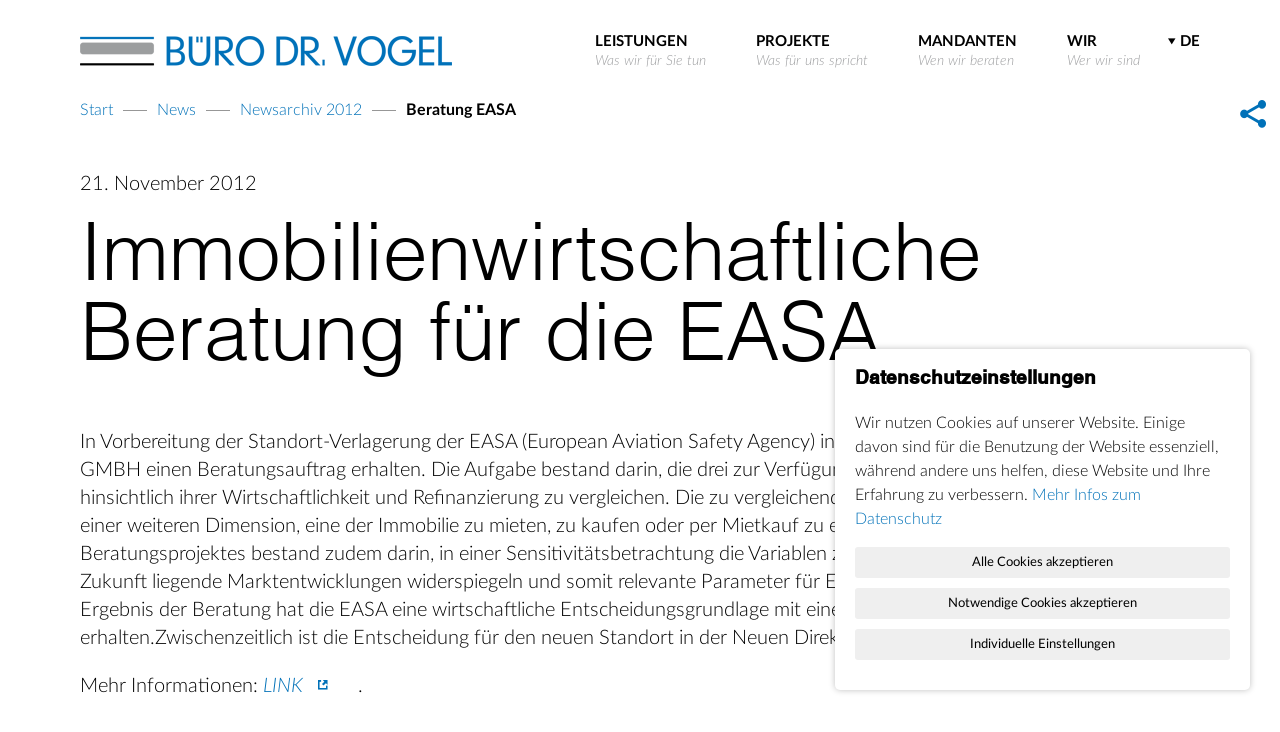

--- FILE ---
content_type: text/html; charset=utf-8
request_url: https://www.bdrv.net/news/newsarchiv-2012/beratung-easa
body_size: 5089
content:
<!DOCTYPE html>
<html lang="de-DE">
<head>
    <meta charset="utf-8">

<!-- 
	This website is powered by TYPO3 - inspiring people to share!
	TYPO3 is a free open source Content Management Framework initially created by Kasper Skaarhoj and licensed under GNU/GPL.
	TYPO3 is copyright 1998-2026 of Kasper Skaarhoj. Extensions are copyright of their respective owners.
	Information and contribution at https://typo3.org/
-->

<link rel="icon" href="/favicon.ico" type="image/vnd.microsoft.icon">

<meta name="generator" content="TYPO3 CMS">
<meta name="description" content="Wir beraten Unternehmen, private Investoren, Projektentwicklungen und öffentliche Hand in allen immobilienwirtschaftlichen und -strategischen Belangen.">
<meta name="robots" content="INDEX,FOLLOW">
<meta name="author" content="BDRV">
<meta name="viewport" content="width=device-width, initial-scale=1, user-scalable=yes">


<link rel="stylesheet" href="/typo3temp/assets/css/7015c8c4ac5ff815b57530b221005fc6.css?1674720626" media="all">
<link rel="stylesheet" href="/_assets/089bacb4bf3c06a1af7a35140d1c279d/Css/icons.css?1732895480" media="all">
<link rel="stylesheet" href="/_assets/089bacb4bf3c06a1af7a35140d1c279d/Css/main.css?1732895480" media="all">
<link rel="stylesheet" href="/_assets/089bacb4bf3c06a1af7a35140d1c279d/Css/nav.css?1732895480" media="all">
<link rel="stylesheet" href="/_assets/089bacb4bf3c06a1af7a35140d1c279d/Css/content.css?1732895480" media="all">
<link rel="stylesheet" href="/_assets/089bacb4bf3c06a1af7a35140d1c279d/Css/slider.css?1732895480" media="all">
<link rel="stylesheet" href="/_assets/089bacb4bf3c06a1af7a35140d1c279d/Css/mobile.css?1732895480" media="screen and (max-width: 1200px)">
<link rel="stylesheet" href="/_assets/089bacb4bf3c06a1af7a35140d1c279d/Css/mobile_nav.css?1732895480" media="screen and (max-width: 1200px)">
<link rel="stylesheet" href="/_assets/da037883643583719ff1c16a170c14d9/Css/shariff.complete.css?1732895482" media="all">
<link rel="stylesheet" href="/_assets/08f6aa33505a969ae7f0ce8cbc727342/JavaScript/plupload/js/jquery.plupload.queue/css/jquery.plupload.queue.css?1732895482" media="all">






<title>Beratung EASA&nbsp;- BÜRO DR. VOGEL GMBH</title><link type="text/plain" rel="author" href="/humans.txt" />
<link rel="canonical" href="https://www.bdrv.net/news/newsarchiv-2012/beratung-easa">
</head>
<body id="hp">
<div class="site-wrap">
  <div id="page">
      <div class="top-pad"></div>

        <div id="main">
          <div id="main-frame">

            <!-- Header -->
                <div id="header-page">
                    <div id="header-wrap" class="page">
                        <div id="header-outer">
                            <div id="header" class="page">

                              <div id="header-banner">
                                    <div id="logo">
                                        <a href="/"><img src="/_assets/089bacb4bf3c06a1af7a35140d1c279d/Images/logo.png" width="372" height="31"   alt="BÜRO DR. VOGEL GMBH" title="BÜRO DR. VOGEL GMBH" ></a>
                                    </div>
                                </div>

                                <div id="nav-main-wrap">

                                    <div id="nav-main">
                                      <div class="nav-wrap"><ul><li class="first"><div class="nav-top"></div><div><a href="/leistungen"><span class="title">Leistungen</span><br /><span class="subtitle">Was wir für Sie tun</span></a><div class="submenu"></div></li><li><div class="nav-top"></div><div><a href="/projekte"><span class="title">Projekte</span><br /><span class="subtitle">Was für uns spricht</span></a><div class="submenu"></div></li><li><div class="nav-top"></div><div><a href="/mandanten"><span class="title">Mandanten</span><br /><span class="subtitle">Wen wir beraten</span></a></div></li><li class="last"><div class="nav-top"></div><div><a href="/wir"><span class="title">Wir</span><br /><span class="subtitle">Wer wir sind</span></a></div></li></ul></div><div class="clear"></div>
                                    </div>


                                    <div id="language-change-wrap">
                                        <div id="language-change">
                                            <ul id="language-switch"><div class="icon-dropdown"></div><li class="active"><a href="/news/newsarchiv-2012/beratung-easa">DE</a></li><li class="hidden">EN</li></ul>
                                        </div>
                                    </div>

                                   <div id="nav-mobile-button-wrap">
                                       <div id="nav-mobile-button">
                                          <!--span>Menü</span-->
                                            <div class="icon-menu"></div>
                                    </div>

                                    <!--button class="lines-button x close" type="button" role="button" aria-label="Toggle Navigation">
                                      <span class="lines"></span>
                                    </button-->

                                  </div>

                                    <div class="clear"></div>
                                </div>


                                <div class="clear"></div>
                            </div>
                        </div>

                    </div>

                    <div id="rootline-wrap" class="page">
                        <!--div id="nav-rootline"-->
                            <div id="nav-rootline"><a href="/">Start</a><div class="root-divider"><!-- empty --></div>
                             <a href="/news/newsarchiv-2025">News</a> <div class="root-divider"><!-- empty --></div>  <a href="/news/newsarchiv-2012">Newsarchiv 2012</a> <div class="root-divider"><!-- empty --></div>  <span>Beratung EASA</span> </div>
                        <!--/div-->

                      
                            <div class="social-sharing">
                                <div class="icon-teilen"></div>
                                  
<div id="c14" class="frame frame-default frame-type-list frame-layout-0"><div data-lang="de" data-mail-url="mailto:" data-orientation="vertical" data-theme="standard" data-services="[&#039;mail&#039;,&#039;twitter&#039;,&#039;facebook&#039;,&#039;googleplus&#039;,&#039;linkedin&#039;,&#039;pinterest&#039;]" class="shariff"></div></div>


                            </div>
                        

                    </div>

                </div>
        <div class="clear"></div>

              <!-- Content -->
                <div id="content-wrap" class="page">
                  <div id="content">
                        <div class="main-content-wrap">
                            <!--TYPO3SEARCH_begin-->
                            <div class="main-content">
                                <!--TYPO3SEARCH_begin-->
                                
<div id="c396" class="frame frame-default frame-type-textmedia frame-layout-0"><div class="ce-textpic ce-right ce-intext"><div class="ce-bodytext"><p>21. November 2012
</p><h2>Immobilienwirtschaftliche Beratung für die EASA</h2><p>In Vorbereitung der Standort-Verlagerung der EASA (European Aviation Safety Agency) innerhalb Kölns hat die BÜRO DR. VOGEL GMBH einen Beratungsauftrag erhalten. Die Aufgabe bestand darin, die drei zur Verfügung stehenden Immobilienobjekte hinsichtlich ihrer Wirtschaftlichkeit und Refinanzierung zu vergleichen. Die zu vergleichenden und verfügbaren Optionen waren in einer weiteren Dimension, eine der Immobilie zu mieten, zu kaufen oder per Mietkauf zu erwerben. Die Herausforderung dieses Beratungsprojektes bestand zudem darin, in einer Sensitivitätsbetrachtung die Variablen zu definieren und zu verändern, die in der Zukunft liegende Marktentwicklungen widerspiegeln und somit relevante Parameter für Erfolg oder Misserfolg darstellen. Im Ergebnis der Beratung hat die EASA eine wirtschaftliche Entscheidungsgrundlage mit einem Betrachtungshorizont von 15 Jahren erhalten.Zwischenzeitlich ist die Entscheidung für den neuen Standort in der Neuen Direktion Köln gefallen. 
</p><p>Mehr Informationen: <a href="http://www.ksta.de/innenstadt/easa-flugsicherheit-mietet-bahndirektion,15187556,23575882.html" target="_blank" class="external" rel="noreferrer">LINK</a>. </p></div></div></div>

<div class="narrow-box">
    <div class="narrow-content">
        
    </div>
	<div class="clear"></div>
</div>
                                <div class="clear"></div>
                                <!--TYPO3SEARCH_end-->
                            </div>
                          <!--TYPO3SEARCH_end-->
                        </div>

                        <div class="margin-content-wrap">
                            <div class="margin-content">
                                
                                <div class="clear"></div>
                            </div>
                        </div>

                        <div class="clear"></div>
                    </div>
                </div>

                <!-- Footer -->
        <div id="footer-page" class="page">
                    <div id="footer-wrap">

                       <div class="divider"><hr /></div>

                        <div id="footer">

                          <div id="c38"
             class="ge-container frame frame-default frame-type-2Columns frame-layout-0 ">
                    
    <div class="col_wrap two">
        
        <div class="col1 col">
            
                <div id="c39"
             class="ge-container frame frame-default frame-type-2Columns3366 frame-layout-0 ">
                    
    <div class="col_wrap two_33_66">
        
        <div class="col1 col">
            
                
<div id="c41" class="frame frame-default frame-type-menu_pages frame-layout-0"><ul><li><a href="/karriere" title="Karriere"><span>Karriere</span></a></li><li><a href="/news/newsarchiv-2025" title="News"><span>News</span></a></li><li><a href="/kontakt-2" title="Kontakt"><span>Kontakt</span></a></li></ul></div>


            
        </div>
        <div class="col2 col">
            
                
<div id="c42" class="frame frame-default frame-type-textmedia frame-layout-0"><div class="ce-textpic ce-right ce-intext"><div class="ce-bodytext"><p>Die BÜRO DR. VOGEL GMBH hat ihren Fokus gleichermaßen auf Projekten und Unternehmen in der Immobilienwirtschaft. Wirtschaftliche, strategische und entwicklungsbezogene Fragestellungen stehen im Zentrum unseres Handelns. Wir arbeiten deutschlandweit für Unternehmen, private Investoren und die öffentliche Hand.&nbsp;</p></div></div></div>


            
        </div>
    
        <div class="clear"></div>
    </div>
</div>

            
        </div>
        <div class="col2 col">
            
                <div id="c40"
             class="ge-container frame frame-default frame-type-2Columns3366 frame-layout-0 ">
                    
    <div class="col_wrap two_33_66">
        
        <div class="col1 col">
            
                
<div id="c3564" class="frame frame-default frame-type-textmedia frame-layout-0"><div class="ce-textpic ce-center ce-above"><div class="ce-gallery" data-ce-columns="1" data-ce-images="1"><div class="ce-outer"><div class="ce-inner"><div class="ce-row"><div class="ce-column"><figure class="image"><img class="image-embed-item" src="/fileadmin/user_upload/Karte_Germany.png" width="133" height="178" alt="" /></figure></div></div></div></div></div></div></div>


            
        </div>
        <div class="col2 col">
            
                
<div id="c44" class="frame frame-default frame-type-textmedia frame-layout-0"><div class="ce-textpic ce-right ce-intext"><div class="ce-bodytext"><p><strong>BÜRO DR. VOGEL GMBH</strong></p><p>Kurfürstendamm 151<br>10709 Berlin</p><p><a href="mailto:berlin@bdrv.net">berlin@bdrv.net</a></p><p>T +49 30 8179903-0</p></div></div></div>


            
        </div>
    
        <div class="clear"></div>
    </div>
</div>

            
        </div>
    
        <div class="clear"></div>
    </div>
</div>

<div id="c67" class="frame frame-default frame-type-html frame-layout-0"></div>



                          <div class="clear"></div>


                            <div id="meta-wrap">
                                <div id="copy">
                                    &copy;&nbsp;BÜRO DR. VOGEL GMBH
                                </div>

                                <div id="meta">
                                    <div id="nav-meta">
                                        <ul><li><a href="/impressum">Impressum</a></li><li><a href="/datenschutz">Datenschutz</a></li><li class="last"><a href="https://www.bdrv.net/fileadmin/bdrv/media/downloads/Unternehmensbroschuere_BUERO_DR_VOGEL_GMBH.pdf" target="-blank">Unternehmensbroschüre (Download PDF)</a></li></ul><div class="clear"></div>
                                    </div>

                                    <!-- div class="socialshareprivacy"></div -->
                                </div>
                                <div class="clear"></div>
                            </div>

                            <div id="powered">
                                <!--a title="TYPO3 Internetagentur Berlin Webdesign Webprogrammierung CMS" target="_blank" href="http://www.2raumwelten.berlin/">powered by 2raumwelten</a-->
                            </div>

                        </div>

          </div>
        </div>


      </div>



    </div>

        <div class="bottom_pad"></div>

  </div>
</div>

<div id="swipe-border"></div>

<div id="nav-mobile-wrap">
    <div id="nav-mobile">
      <div id="close-mobile"><span>Menü</span></div><div id="menu-mobile"><ul><li class="nav-main closed first"><a href="/leistungen"><span class="title">Leistungen</span><br /><span class="subtitle">Was wir für Sie tun</span></a></li><li class="nav-main closed"><a href="/projekte"><span class="title">Projekte</span><br /><span class="subtitle">Was für uns spricht</span></a></li><li class="nav-main closed"><a href="/mandanten"><span class="title">Mandanten</span><br /><span class="subtitle">Wen wir beraten</span></a></li><li class="nav-main closed last"><a href="/wir"><span class="title">Wir</span><br /><span class="subtitle">Wer wir sind</span></a></li></ul></div>
    </div>
</div>

<div id="bottom-wrap">
  <div class="bottom-wrap-inner">
    <div id="move-top" style="display:none;"></div>
    </div>
</div>

<!-- stats -->
<div id="stats"></div>

<script src="/typo3temp/assets/compressed/merged-1b2f611987ebefa8a1fe5bfad3623890-975b3455c203e867f45dd3c0bd2ded52.js?1763725905"></script>
<script src="/_assets/08f6aa33505a969ae7f0ce8cbc727342/JavaScript/plupload/js/plupload.full.min.js?1732895482"></script>
<script src="/_assets/08f6aa33505a969ae7f0ce8cbc727342/JavaScript/plupload/js/jquery.plupload.queue/jquery.plupload.queue.min.js?1732895482"></script>
<script src="/_assets/08f6aa33505a969ae7f0ce8cbc727342/JavaScript/plupload/js/i18n/de.js?1732895482"></script>
<script>
/*TS_inlineFooter*/
var options = {title: 'Datenschutzeinstellungen',message: 'Wir nutzen Cookies auf unserer Website. Einige davon sind für die Benutzung der Website essenziell, während andere uns helfen, diese Website und Ihre Erfahrung zu verbessern.',delay: 300,expires: 30,link: '/datenschutz',			onAccept: function(){
				location.reload(); 
			},uncheckBoxes: true,uncheckDefault: true,acceptBtnLabel: 'Ausgewählte Cookies akzeptieren',advancedBtnLabel: 'Individuelle Einstellungen',acceptAllBtnLabel: 'Notwendige Cookies akzeptieren',showAlwaysAcceptAllBtn: true,alwaysAcceptAllBtnLabel: 'Alle Cookies akzeptieren',moreInfoLabel: 'Mehr Infos zum Datenschutz',cookieTypesTitle: '',fixedCookieTypeLabel: 'Essenziell',fixedCookieTypeDesc: 'Diese Cookies sind nötig, damit die Webseite korrekt funktioniert.',fixedCookieTypeAdvancedDesc: 'Diese Cookies sind nötig, damit die Webseite korrekt funktioniert.',			cookieTypes: [
				{
					type: 'Analyse',
					value: 'analytics',
					description: 'Cookies, die uns die Analyse der Anzahl Besucher und deren Nutzerverhalten ermöglichen.',
                    advancedDescription: 'Cookies, die uns die Analyse der Anzahl Besucher und deren Nutzerverhalten ermöglichen.',
                    mode: 'defaultOff'
				}
    		]};

		$(document).ready(function() {
			$('body').ihavecookies(options);
		
			$('#ihavecookiesBtn').on('click', function(){
				$('body').ihavecookies(options, 'reinit');
			});
			
			$('a[target="cookiebanner"]').each(function(index, el) {		
				$(el).click(function(event) {
					event.preventDefault();
					$('body').ihavecookies(options, 'reinit');			
				});
			});	
		}); 


</script>

</body>
</html>

--- FILE ---
content_type: text/css; charset=utf-8
request_url: https://www.bdrv.net/_assets/089bacb4bf3c06a1af7a35140d1c279d/Css/icons.css?1732895480
body_size: 429
content:
@font-face {
    font-family: 'icomoon';
    src:    url('../Fonts/icomoon.eot?3g48k8');
    src:    url('../Fonts/icomoon.eot?3g48k8#iefix') format('embedded-opentype'),
        url('../Fonts/icomoon.ttf?3g48k8') format('truetype'),
        url('../Fonts/icomoon.woff?3g48k8') format('woff'),
        url('../Fonts/icomoon.svg?3g48k8#icomoon') format('svg');
    font-weight: normal;
    font-style: normal;
}

[class^="icon-"], [class*=" icon-"] {
    /* use !important to prevent issues with browser extensions that change fonts */
    font-family: 'icomoon' !important;
    speak: none;
    font-style: normal;
    font-weight: normal;
    font-variant: normal;
    text-transform: none;
    line-height: 1;

    /* Better Font Rendering =========== */
    -webkit-font-smoothing: antialiased;
    -moz-osx-font-smoothing: grayscale;
}

.icon-menu:before {
    content: "\e910";
}
.icon-link_extern:before {
    content: "\e90e";
}
.icon-download:before {
    content: "\e901";
}
.icon-email:before {
    content: "\e903";
}
.icon-facebook:before {
    content: "\e904";
}
.icon-googleplus:before {
    content: "\e905";
}
.icon-dropdown:before {
    content: "\e902";
}
.icon-zurueck:before {
    content: "\e90f";
}
.icon-link:before {
    content: "\e906";
}
.icon-linkedin:before {
    content: "\e907";
}
.icon-liste:before {
    content: "\e908";
}
.icon-pinterest:before {
    content: "\e909";
}
.icon-slider_vor:before {
    content: "\e90a";
}
.icon-slider_zurueck:before {
    content: "\e90b";
}
.icon-teilen:before {
    content: "\e90c";
}
.icon-twitter:before {
    content: "\e90d";
}
.icon-youtube:before {
    content: "\e900";
}



--- FILE ---
content_type: text/css; charset=utf-8
request_url: https://www.bdrv.net/_assets/089bacb4bf3c06a1af7a35140d1c279d/Css/main.css?1732895480
body_size: 4547
content:

@font-face {
	font-family: 'HelveticaLT-Light';
	src: url('../Fonts/3110E1_0_0.eot');
	src: url('../Fonts/3110E1_0_0.eot?#iefix') format('embedded-opentype'),
		url('../Fonts/3110E1_0_0.woff2') format('woff2'),
		url('../Fonts/3110E1_0_0.woff') format('woff'),
		url('../Fonts/3110E1_0_0.ttf') format('truetype');
}

@font-face {
	font-family: 'HelveticaLT';
	src: url('../Fonts/30387F_0_0.eot');
	src: url('../Fonts/30387F_0_0.eot?#iefix') format('embedded-opentype'),
		url('../Fonts/30387F_0_0.woff2') format('woff2'),
		url('../Fonts/30387F_0_0.woff') format('woff'),
		url('../Fonts/30387F_0_0.ttf') format('truetype');
}

@font-face {
	font-family: 'HelveticaLT-Bold';
	src: url('../Fonts/30387F_1_0.eot');
	src: url('../Fonts/30387F_1_0.eot?#iefix') format('embedded-opentype'),
		url('../Fonts/30387F_1_0.woff2') format('woff2'),
		url('../Fonts/30387F_1_0.woff') format('woff'),
		url('../Fonts/30387F_1_0.ttf') format('truetype');
}

/* Webfont: Lato-Regular */@font-face {
    font-family: 'Lato';
    src: url('../Fonts/Lato-Regular.eot'); /* IE9 Compat Modes */
    src: url('../Fonts/Lato-Regular.eot?#iefix') format('embedded-opentype'), /* IE6-IE8 */
         url('../Fonts/Lato-Regular.woff2') format('woff2'), /* Modern Browsers */
         url('../Fonts/Lato-Regular.woff') format('woff'), /* Modern Browsers */
         url('../Fonts/Lato-Regular.ttf') format('truetype');
    font-style: normal;
    font-weight: normal;
    text-rendering: optimizeLegibility;
}


/* Webfont: Lato-Light */@font-face {
    font-family: 'Lato';
    src: url('../Fonts/Lato-Light.eot'); /* IE9 Compat Modes */
    src: url('../Fonts/Lato-Light.eot?#iefix') format('embedded-opentype'), /* IE6-IE8 */
         url('../Fonts/Lato-Light.woff2') format('woff2'), /* Modern Browsers */
         url('../Fonts/Lato-Light.woff') format('woff'), /* Modern Browsers */
         url('../Fonts/Lato-Light.ttf') format('truetype');
    font-style: normal;
    font-weight: 300;
    text-rendering: optimizeLegibility;
}

/* Webfont: Lato-Bold */@font-face {
    font-family: 'Lato';
    src: url('../Fonts/Lato-Bold.eot'); /* IE9 Compat Modes */
    src: url('../Fonts/Lato-Bold.eot?#iefix') format('embedded-opentype'), /* IE6-IE8 */
         url('../Fonts/Lato-Bold.woff2') format('woff2'), /* Modern Browsers */
         url('../Fonts/Lato-Bold.woff') format('woff'), /* Modern Browsers */
         url('../Fonts/Lato-Bold.ttf') format('truetype');
    font-style: normal;
    font-weight: bold;
    text-rendering: optimizeLegibility;
}

/* Webfont: Lato-LightItalic */@font-face {
    font-family: 'Lato';
    src: url('../Fonts/Lato-LightItalic.eot'); /* IE9 Compat Modes */
    src: url('../Fonts/Lato-LightItalic.eot?#iefix') format('embedded-opentype'), /* IE6-IE8 */
         url('../Fonts/Lato-LightItalic.woff2') format('woff2'), /* Modern Browsers */
         url('../Fonts/Lato-LightItalic.woff') format('woff'), /* Modern Browsers */
         url('../Fonts/Lato-LightItalic.ttf') format('truetype');
    font-style: italic;
    font-weight: 300;
    text-rendering: optimizeLegibility;
}

/* Webfont: Lato-Italic */@font-face {
    font-family: 'Lato';
    src: url('../Fonts/Lato-Italic.eot'); /* IE9 Compat Modes */
    src: url('../Fonts/Lato-Italic.eot?#iefix') format('embedded-opentype'), /* IE6-IE8 */
         url('../Fonts/Lato-Italic.woff2') format('woff2'), /* Modern Browsers */
         url('../Fonts/Lato-Italic.woff') format('woff'), /* Modern Browsers */
         url('../Fonts/Lato-Italic.ttf') format('truetype');
    font-style: italic;
    font-weight: normal;
    text-rendering: optimizeLegibility;
}

/* Webfont: Lato-BoldItalic */@font-face {
    font-family: 'Lato';
    src: url('../Fonts/Lato-BoldItalic.eot'); /* IE9 Compat Modes */
    src: url('../Fonts/Lato-BoldItalic.eot?#iefix') format('embedded-opentype'), /* IE6-IE8 */
         url('../Fonts/Lato-BoldItalic.woff2') format('woff2'), /* Modern Browsers */
         url('../Fonts/Lato-BoldItalic.woff') format('woff'), /* Modern Browsers */
         url('../Fonts/Lato-BoldItalic.ttf') format('truetype');
    font-style: italic;
    font-weight: bold;
    text-rendering: optimizeLegibility;
}


body, .main-text, .main-text p, p {
    -webkit-text-size-adjust: 100%;
}

.powermail_submit {
     -webkit-appearance: none;
}

.align-center {  text-align:center;}
.align-right { text-align: right; }
.align-left { text-align: left; }

.hidden {
  display:none;
}

a {
  font-family: 'Lato', sans-serif;
  font-size:20px;
  font-weight: lighter;
  color: #0071B8;
  text-decoration:none;
  position:relative;

  text-decoration:none;
}

a:hover, a:hover:after, a:hover:before {
  color: #000;
}

/* Special custom style-types */
p.style_small { font-size: 16px; font-weight:300; line-height:20px; padding-bottom:0; }
a.button {
	text-decoration:none;
	font-style: italic;
	border: 1px solid #0071B8;
	padding: 15px 30px;
	line-height: 24px;;
	margin-top:5px;
	display: inline-block;
}

a.button:hover { border: 1px solid #000; color: #000;}

.ce-menu a, a.anchor, a.internal, a.external, a.file { line-height: 1.3;  text-decoration:none; font-style:italic; margin-right:30px;}
a.file {padding-left:30px; margin-right:0}

a[href^='mailto']{
  text-decoration: none;
  font-style:italic;
}

a:after {
  font-family: "icomoon";
  color: #0071B8;
  font-size: 8px;
  padding-left:15px;
  padding-bottom: 2px;
  font-style:normal;
  display:inline-block;
  vertical-align:middle;
}

a.anchor:after { content: "\e902";}
a.internal:after, .ce-menu a:after { content: "\e906";}
a.external:after {content: "\e90e"; font-size:12px; padding-bottom:3px;}
a.file:before { font-family: "icomoon"; content: "\e901"; font-style:normal; position:absolute; left:0}

.button_tiny {
  font-size: 18px;
  text-decoration:none;
  font-style: italic;
  border: 1px solid #0071B8;
  padding: 5px 25px;
  line-height: 3;
  margin: 8px;
}

span.button_tiny { background-color:#0071B8; border: 1px solid #FFF; color: #FFF;}
span.button_tiny:hover { cursor: default;}
a.button_tiny:hover { background-color:#0071B8; border: 1px solid #FFF; color: #FFF;}



.style_big {
  font-size: 50px;
  line-height: 60px;
  font-wight: 700;
}

.style_very_big {
  font-size: 100px;
  line-height: 120px;
  font-weight: 700;
}

* {
    padding: 0;
    margin: 0;

  font-family: 'Lato', sans-serif;
}

p {
  font-family: 'Lato', sans-serif;
  padding-bottom: 20px;

  font-size: 20px;
  font-weight:300;
  line-height: 1.4;
  color: #000000;

}

div.clear,
div.rowclearer {
  clear:both;
  float:none;
  height:0px;
}

h1, h2, h3, h4, h5, h6 {
  position:relative;
}

h1, h1 a {
  font-family: 'HelveticaLT-light', sans-serif;
    padding-bottom: 90px;
  padding-top: 20px;
    font-size: 100px;
    /*font-weight: 700;*/
	font-weight: normal;
  color:#000000;
  line-height:1;
  word-wrap: break-word;
}
h1 span { font-family: 'HelveticaLT-light', sans-serif; font-weight:300 }

h1 b, h1 b a {
	font-family: 'HelveticaLT-Bold', sans-serif;
	font-weight: normal;
}

h2, h2 a {
  font-family: 'HelveticaLT-light', sans-serif;
  font-size: 80px;
  /*font-weight:bold;*/
  font-weight:normal;
  padding-bottom: 50px;
  color:#000000;
  line-height:1;
}

h2 b, h2 b a {
	font-family: 'HelveticaLT-Bold', sans-serif;
}


h2 span { font-family: 'HelveticaLT-light', sans-serif; }

h3, h3 a {
  font-family: 'Lato', sans-serif;
  font-size: 35px;
  font-style:italic;
  font-weight:300;
  /*margin-top: 50px;*/
  padding-bottom: 30px;
  color:#9C9D9F;
  line-height:1;
  display:block;
  text-align:center;
}

h4, h4 a {
  font-family: 'HelveticaLT-Bold', sans-serif;
  font-size: 34px;
  font-weight:normal;
  color:#000000;
  line-height:1; /* 1.4 */
  padding-bottom: 10px;
  padding-right: 30px;
  text-decoration: none;
  word-wrap: break-word;
}
h4 a:after{
	font-family: "icomoon";
	content:"\e906";
	display:inline-block;
	margin-right: -40px;
	font-size:12px;
	/* padding:14px; color:#0071B8;*/
	line-height:1/*0.5*/;
}
/*h4 a:hover:after{ color:#0071B8; }*/

h5, h5 a, .style_claim {
  font-family: 'HelveticaLT-Bold', sans-serif;
  font-size: 24px;
  font-weight:normal;
  color:#000000;
  line-height:1;
  text-decoration: none;
  padding-top: 10px;
  padding-bottom: 15px;
}

h6, h6 a {
  font-family: 'HelveticaLT-Bold', sans-serif;
  font-size: 20px;
  font-weight:normal;
  color:#000000;
  line-height:1.4;
  text-decoration: none;
  padding-top:10px;
  padding-bottom: 15px;
}

.style_darkgrey {color: #575859 !important;}
.style_grey {color: #9C9D9F !important;}
.style_darkblue {color: #0071B8 !important;}

.narrow-box {
    padding: 0 85px;
}

img{
  border:0px;
}

.top_pad {
  height:20px;
}

.bottom_pad {
  height:60px;
}

#page {
  height:100%;
  min-height:100%;
}

#main {
  width:1280px;
  margin:auto;
  min-height:100%;
  position:relative;
}


@media (max-width: 1280px) {
  #main {
      width: auto;
  }
}

.page { padding: 0px 80px; }
#header {padding-top: 36px;}
#footer-page {padding-bottom: 24px}


/* HEADER */
#header-outer {
	/*padding-bottom: 30px;*/
    position: fixed;
    background-color: rgba(255,255,255,1);
    /*width: 100%;*/
	width: 1120px;
    z-index: 100;
    top: 0;
	/*left:0;*/
}

#header.page {
	padding-bottom: 10px;
	padding-left: 0;
	padding-right: 0;
}

#header-wrap {
	padding-top: 100px;
	margin:0 auto;
 }

#header-banner {
  float:left;
}

/*#header-banner #logo img { height: 28px; width: auto;}*/

/* CONTENT */
#content-wrap {
  /*padding-left: 15px;*/
}



/* FOOTER */
#footer a, #footer p {
  font-size: 16px;
  line-height:1.5;
  padding-bottom: 10px;
}

#footer .frame-type-menu_pages ul {
  padding-bottom:15px;
}

#footer .frame-type-menu_pages ul li {
  padding-bottom: 24px;
}

#footer .frame-type-menu_pages ul a:after {
	content:"\e906";
	padding-left:8px;
	padding-bottom: 3px;
}

#footer-page {
  margin-top: 60px;
}


#footer-page #copy {
  float:left;
  font-family: 'Lato', sans-serif;
  font-size: 15px;
  line-height: 20px;
}


#move-top {
    padding: 15px 0px;
    padding-right: 50px;
    background-color: #FFFFFF;
    border: 1px solid #D8D8D8;
    position: fixed;
    right: 10px;
    bottom: 0;
    background-image: url("../Images/arrow_up.png");
    background-repeat: no-repeat;
    background-position: top+7px center;
    -webkit-box-shadow: -2px 2px 5px 0px rgba(205,205,205,1);
    -moz-box-shadow: -2px 2px 5px 0px rgba(205,205,205,1);
    box-shadow: -2px 2px 5px 0px rgba(205,205,205,1);
}

#move-top:hover {
  cursor:pointer;
}

/* Mobile only */
#nav-mobile-button {display:none;}
#nav-mobile { display:none; }

/* Cookie-Banner modifications */
.cc_banner-wrapper {
  z-index: 9001;
  position: absolute;
}
.cc_container .cc_logo {
  display: none;
  text-indent: -1000px;
  overflow: hidden;
  width: 100px;
  height: 22px;
  opacity: 0.9;
  -webkit-transition: opacity 200ms;
          transition: opacity 200ms;
}
.cc_container .cc_logo:hover,
.cc_container .cc_logo:active {
  opacity: 1;
}
.cc_more_info{
	font-size: 1em !important;
	line-height: 1.5em;
}
.cc_more_info .a {
	color: #9C9D9F !important;
}
.cc_container {
  position: fixed;
  background: #FFF;
  color: #000;
  font-size: 17px;
  font-family: "Helvetica Neue Light", "HelveticaNeue-Light", "Helvetica Neue", Calibri, Helvetica, Arial;
  box-sizing: border-box;
  border-top: 1px solid #ccc;
  left: 0;
  right: 0;
  bottom: 0;
  overflow: hidden;
  padding: 20px;
  display: flex;
  align-items: center;
  flex-direction: column-reverse;
  justify-content: space-between;
}
.cc_container .cc_btn {
  padding: 8px 10px;
  background-color: #0071B8;
  cursor: pointer;
  -webkit-transition: font-size 200ms;
          transition: font-size 200ms;
  text-align: center;
  font-size: 0.7em;
  display: block;
  width: 33%;
  margin-left: 10px;
  float: right;
  max-width: 120px;
  margin-top: 15px;
  line-height: 1em;
}
.cc_container .cc_message {
  -webkit-transition: font-size 200ms;
          transition: font-size 200ms;
  font-size: 0.7em;
  display: block;
  margin: 0;
  padding: 0;
  line-height: 1.5em;
  color: #000;
}
.cc_container ::-moz-selection {
  background: #ff5e99;
  color: #fff;
  text-shadow: none;
}
.cc_container .cc_btn,
.cc_container .cc_btn:visited {
  color: #FFF;
  background-color: #0071B8;
  border:1px solid #0071B8;
  transition: background 200ms ease-in-out, color 200ms ease-in-out, box-shadow 200ms ease-in-out;
  -webkit-transition: background 200ms ease-in-out, color 200ms ease-in-out, box-shadow 200ms ease-in-out;
  /* border-radius: 5px;
  -webkit-border-radius: 5px; */
}
.cc_container .cc_btn:hover,
.cc_container .cc_btn:active {
  background-color: #FFF;
  color:  #0071B8;
  border: 1px solid #0071B8;
}
.cc_container a,
.cc_container a:visited {
  text-decoration: none;
  color: #0071B8;
  -webkit-transition: 200ms color;
          transition: 200ms color;
}
.cc_container a:hover,
.cc_container a:active {
 text-decoration: none;
 color: #9C9D9F;
}

.cc_container a.cc_btn {
  text-decoration: none;
}

@media screen and (min-width: 568px) {
  /*
  .cc_container {
	  display: flex;
	  flex-direction:row-reverse;
  }
  */
  .cc_container .cc_btn {
    font-size: 0.8em;
	# margin-top: 0px;
  }
  .cc_container .cc_message {
    font-size: 0.8em;
	# width: 66%;
  }
}
@media screen and (min-width: 768px) {
  .cc_container {
    padding: 20px 50px 20px;
	display: flex;
	flex-direction: row-reverse;
  }
  .cc_container .cc_btn {
    padding: 8px 15px;
	font-size: 0.8em;
	margin-top: 0px;
  }
  .cc_container .cc_message {
    font-size: 0.8em;
    line-height: 1.5em;
	width: 66%;
  }
}
/*
@media screen and (min-width: 992px) {
  .cc_container {
	display: flex;
	flex-direction:row-reverse;
  }
  .cc_container .cc_message {
    font-size: 0.8em !important;
	width: 66%;
  }
  .cc_container .cc_btn {
	margin-top: 0px;
  }
}
*/
@media print {
  .cc_banner-wrapper,
  .cc_container {
    display: none;
  }
}

/* Fade in up
------------------------------------ */
@-webkit-keyframes slideUp {
  0% {
    -webkit-transform: translateY(66px);
    transform: translateY(66px);
  }
  100% {
    -webkit-transform: translateY(0);
    transform: translateY(0);
  }
}
@keyframes slideUp {
  0% {
    -webkit-transform: translateY(66px);
    -ms-transform: translateY(66px);
    transform: translateY(66px);
  }
  100% {
    -webkit-transform: translateY(0);
    -ms-transform: translateY(0);
    transform: translateY(0);
  }
}
.cc_container,
.cc_message,
.cc_btn {
  animation-duration: 0.8s;
  -webkit-animation-duration: 0.8s;
  -moz-animation-duration: 0.8s;
  -o-animation-duration: 0.8s;
  -webkit-animation-name: slideUp;
  animation-name: slideUp;
}



/* Cookie Dialog */
#gdpr-cookie-message {
    position: fixed;
    right: 30px;
    bottom: 30px;
    max-width: 375px;
    padding: 20px;
    border-radius: 5px;
    box-shadow: 0 0px 6px rgba(0,0,0,0.25);
    margin-left: 30px;
	background-color:#FFF;
}
#gdpr-cookie-message h4 {
	font-size:1.2rem;
    font-weight: bold;
    margin-bottom: 0.8rem;
}
#gdpr-cookie-message h5 {
    font-weight: bold;
    margin-bottom: 0.8rem;
	display:none;
}
#gdpr-cookie-message p, 
#gdpr-cookie-message ul {
    line-height: 1.5rem;
	margin-bottom:1rem;
	padding:0;
}

#gdpr-cookie-message p,
#gdpr-cookie-message a  {
	font-size:1rem;
}

#gdpr-cookie-message label {
	font-size:1rem;
	cursor:pointer;
}

#gdpr-cookie-message p:last-child {
    margin-bottom: 0;
    text-align: right;
}
#gdpr-cookie-message li {
    width: 49%;
    display: inline-block;
}
#gdpr-cookie-message a {
    text-decoration: none;
    padding-bottom: 2px;
    border-bottom: 1px dotted rgba(255,255,255,0.75);
    transition: all 0.3s ease-in;
}
#gdpr-cookie-message a:hover {
    transition: all 0.3s ease-in;
}
#gdpr-cookie-message button,
button#ihavecookiesBtn {
    border: none;
    padding: 7px;
    border-radius: 3px;
    width:100%;
    cursor: pointer;
    transition: all 0.3s ease-in;
    margin-bottom:10px;
}


#gdpr-cookie-message li span.more {
	font-weight:bold;
	cursor:pointer;
	display:inline-block;
	background:#aaa;
	padding-left:5px;
	padding-right:5px;
	margin-left:10px;
	color:#000;
	display:none !important;
}

#gdpr-cookie-message li div.advanced {
	font-size:0.8rem;
	color:#000;
	padding-bottom:10px;
	display:block !important;
}

@media screen and (max-width: 550px) {
	
	#gdpr-cookie-message {
		right:10px;
		margin-left:10px;
		top:10px;
		bottom:10px;
		overflow:scroll;
	}
	
	#gdpr-cookie-message button,
	button#ihavecookiesBtn {
		width:100%;
		float:none;
		margin-left:0px;
	}
	
	#gdpr-cookie-message li {
		width:100%;
		vertical-align:top;
	}
}

#gdpr-cookie-message button:hover {
    transition: all 0.3s ease-in;
}
button#gdpr-cookie-advanced {
}
#gdpr-cookie-message button:disabled {
    opacity: 0.3;
}
#gdpr-cookie-message input[type="checkbox"] {
	border:0;
	clip:rect(0 0 0 0);
	height:1px;
	margin:-1px;
	overflow:hidden;
	padding:0;
	position:absolute;
	width:1px;
	cursor:pointer;
}

#gdpr-cookie-message label {
	position:relative;
	display:inline-block;
	padding-left:30px;
	position:relative;
	cursor:pointer;
	line-height:1.5rem;
	padding-top:1px;
}

#gdpr-cookie-message label::before {
	background-color:#fff;
	border:1px solid #000;
	bottom:0;
	content:'';
	display:block;
	height:20px;
	margin:2px 0;
	left:0;
	position:absolute;
	top:0;
	width:20px;
}

#gdpr-cookie-message label::after {
	background:#000;
	bottom:0;
	content:'';
	display:block;
	height:14px;
	margin:5px 0;
	left:4px;
	opacity:0;
	position:absolute;
	top:1px;
	-webkit-transition:opacity 0.1s 0s ease-in;
	transition:opacity 0.1s 0s ease-in;
	width:14px;
}

#gdpr-cookie-message input[type="checkbox"]:checked + label::after {
	opacity:1;
}

#gdpr-cookie-types {
    transition: height 0.5s ease;
    overflow  : hidden;	
}

#gdpr-cookie-types:not(.active) {
	display: none;
}


/*File Tree*/
.icon-folder {
	font-family:Lato, sans-serif!important;
	font-weight:700;
	cursor:pointer;
}	


--- FILE ---
content_type: text/css; charset=utf-8
request_url: https://www.bdrv.net/_assets/089bacb4bf3c06a1af7a35140d1c279d/Css/nav.css?1732895480
body_size: 1573
content:
/* Nav Rootline */

#nav-rootline {
  float:left;
  margin-right: 55px;
  line-height: 20px;
  margin-bottom: 50px;
}

#rootline-wrap {position: relative; height: 35px; }

#nav-rootline a {float:left; font-family: "Lato", Verdana, Geneva, sans-serif; font-size:16px; font-weight: lighter; color: #0071B8; text-decoration:none;}
#nav-rootline a:hover {color: #000000; }
#nav-rootline span { float:left; font-family: "Lato", Verdana, Geneva, sans-serif; font-size:16px; font-weight:bold; color: #000000; }
#nav-rootline .root-divider {height: 1px; width: 24px; background: #979797; float: left; margin: 10px 10px 9px 10px;}

/* SOCIAL SHARING */
.social-sharing {
  position: absolute;
  top:0;
  right:0;
  min-width:0;
  width:45px;
  display:block;
  height:45px;
  z-index:100;
}

.social-sharing .icon-teilen {
  cursor:pointer;
    color: #0071B8;
    font-size: 28px;
    padding-left: 5px;
}


.social-sharing .shariff {
  display: none;
    position: absolute;
    width: 55px;
    top: 45px;
  right:0;

}

.social-sharing .shariff .theme-grey .shariff-button a {background-color: #0071B8; }

.social-sharing .shariff .theme-grey .shariff-button a:hover {}

/*.social-sharing.active .shariff {
  display: block;
}*/


.social-sharing .shariff .orientation-vertical { min-width: 0 !important; }
.social-sharing .shariff .orientation-vertical li {margin: 0; margin-bottom: 2px; height: 40px !important; width: 55px; text-align: center; line-height: 30px;}
.social-sharing .shariff li .share_text { display:none;}
.social-sharing .shariff li .fa {display:block; width: auto; /*font-size: 32px !important;*/ padding-top: 3px;}
.social-sharing .shariff li a { height: 38px !important;}



/* Nav Main */
#nav-main-wrap {
  position:relative;
  float:right;
  margin-top:-4px;
}

#nav-main {
  float:left;
}

#nav-main #home {
  float:left;
}


#nav-main ul {
  overflow:visible;
  width:100%;
  overflow:visible;
}


#nav-main li {
  display:block;
  position:relative;
  /*overflow:hidden;*/
  list-style-type:none;
  float:left;
  padding-right:50px;
}

#nav-main li.last {
  /*padding-right:0;*/
}

#nav-main li a {  
  text-decoration:none;
  line-height: 0.8;
}



#nav-main li div > a .title {font-size: 15px; line-height:18px; height:18px; position:relative; display:inline-block; text-transform:uppercase; font-weight:bold; color: #000000; }
#nav-main li div > a:hover .title:before,
#nav-main li.nav-aktiv div > a .title:before {content: ""; position:absolute; display: block; width:100%; background-color: #0071B8; height: 3px; top:-6px; }
#nav-main li div > a .subtitle { font-size:14px; line-height:17px; height:17px; font-style:italic; color: #9C9D9F; }


#nav-main li.last {
  background-image:none;
}



#nav-main li div,
#nav-main li.nav-aktiv div {
  overflow:visible;  
}



/* Language Changer */
#language-change-wrap {
  display:inline;
  float:right;
  position: relative;
  padding-right: 10px;
  padding-top:2px;
}

#language-change-wrap .flag.unavailable img {
    /*filter: url("data:image/svg+xml;utf8,&lt;svg xmlns=\'http://www.w3.org/2000/svg\'&gt;&lt;filter id=\'grayscale\'&gt;&lt;feColorMatrix type=\'matrix\' values=\'0.3333 0.3333 0.3333 0 0 0.3333 0.3333 0.3333 0 0 0.3333 0.3333 0.3333 0 0 0 0 0 1 0\'/&gt;&lt;/filter&gt;&lt;/svg&gt;#grayscale"); /* Firefox 10+, Firefox on Android */
    /*filter: gray;
    -webkit-filter: grayscale(100%);*/
}

#language-switch {
  list-style-type: none;
    position: absolute;
    right: 0;
    top: -2px;
  padding-left: 18px;
}

#language-switch:hover {
  border: 1px solid #0071B8;
  padding:5px;
  margin:-6px;
  padding-left:18px;
}

#language-switch .icon-dropdown {
  position: absolute;
    font-size: 6px;
    left: 6px;
    top: 8px;
}

#language-switch:hover .icon-dropdown {top: 13px;}

#language-switch li {
  font-size: 15px;
  line-height:1.6;
  font-weight: bold;
  color:#9C9D9F;
  text-decoration: none;
}

#language-switch li a {
  font-size: 15px;
  line-height:1.6;
  font-weight: bold;
  text-decoration: none;
  color:#000000;
}

#language-switch li a:hover {
  color:#0071B8;
}

#language-switch:hover li.hidden {
  display:block;
}

/* Footer Navigation / Faktische Navigation / Meta Navigation */
#meta-wrap {
  /*float: left;*/
}

#meta {
    float: left;
    margin-left: 40px;
}

#nav-meta li {
  list-style-type: none; 
  display:block;
  float:left;
  line-height:20px;
}
#nav-meta a {  
  display:block;
  text-decoration: none; 
  font-style:italic;
  color:#0071b8;
  font-size:16px;
  padding-right:30px;
} 
#nav-meta a:hover { 
  color: #000;
  /*color:#5A5A5A;
  text-decoration:underline;*/
}






--- FILE ---
content_type: text/css; charset=utf-8
request_url: https://www.bdrv.net/_assets/089bacb4bf3c06a1af7a35140d1c279d/Css/content.css?1732895480
body_size: 3645
content:
.main-content .frame-fullwidth .ce-bodytext { padding: 0 15px 0 0px; }
.main-content .frame-fullwidth .ce-bodytext > p { text-align: left !important;  }
.main-content .frame-fullwidth .ce-bodytext > p a { display: block; }
.main-content .frame-fullwidth .ce-bodytext > p a:after { right: 0; }

.main-content ul, .main-content ol {
  list-style: none;
  /*margin-left: 15px;*/
  margin-bottom:15px;
  font-size: 20px;
  line-height:1.4;
  font-weight:300;
}

.main-content ul li {
  position:relative;
  padding-left: 20px;
}

.main-content ul li:before {
  font-family: "icomoon";
    font-size: 7px;
    color: #0071B8;
    content: "\e908";
    padding: 11px 0px;
    position: absolute;
    left: 0;
}

.main-content ol li { counter-increment: count-me; }
.main-content ol li:before {
  color: #0071B8;
  content: counter(count-me) ". ";
    margin-right: 5px;
    font-weight: bold;
}

.divider, .trenner {
    height: 15px;
    background-repeat: no-repeat;
    padding-bottom: 15px;
}

hr {
  border:0;
  border-bottom: 1px solid #000;
  margin-top: 10px;
  margin-bottom: 30px;
}

.divider hr,
.trenner hr
 {
  /*border:0;*/
  /*border-bottom:1px dotted #000000;
  margin-bottom:20px;*/
}



.col_wrap {
  clear:both;
  margin-bottom: 15px;
}

.two .col1 { float:left; width:48.5%; overflow:hidden;margin-right:3% }
.two .col2 { float:left; width:48.5%; overflow:hidden;margin:0%; }

.two_33_66 .col1 { float:left; width:32%; overflow:hidden;margin-right:2% }
.two_33_66 .col2 { float:left; width:66%; overflow:hidden;margin:0%; }

.two_66_33 .col1 { float:left; width:66%; overflow:hidden;margin-right:2% }
.two_66_33 .col2 { float:left; width:32%; overflow:hidden;margin:0%; }

.two .col1 .two .col1 { float:left; width:47.5%; overflow:hidden;margin-right:5% }
.two .col1 .two .col2 { float:left; width:47.5%; overflow:hidden;margin-right:0% }
.two .col2 .two .col1 { float:left; width:47.5%; overflow:hidden;margin-right:5% }
.two .col2 .two .col2 { float:left; width:47.5%; overflow:hidden;margin-right:0% }

.two .col1 .two_33_66 .col1 { float:left; width:32%; overflow:hidden;margin-right:2% }
.two .col1 .two_33_66 .col2 { float:left; width:66%; overflow:hidden;margin-right:0% }
.two .col2 .two_33_66 .col1 { float:left; width:32%; overflow:hidden;margin-right:2% }
.two .col2 .two_33_66 .col2 { float:left; width:66%; overflow:hidden;margin-right:0% }

.two .col1 .two_66_33 .col1 { float:left; width:66%; overflow:hidden;margin-right:2% }
.two .col1 .two_66_33 .col2 { float:left; width:32%; overflow:hidden;margin-right:0% }
.two .col2 .two_66_33 .col1 { float:left; width:66%; overflow:hidden;margin-right:2% }
.two .col2 .two_66_33 .col2 { float:left; width:32%; overflow:hidden;margin-right:0% }

.three .col1 { float:left; width:32%; overflow:hidden;margin-right:2% }
.three .col2 { float:left; width:32%; overflow:hidden;margin-right:2% }
.three .col3 { float:left; width:32%; overflow:hidden;margin:0%; }

.four .col1 { float:left; width:23.5%; overflow:hidden;margin-right:2%;}
.four .col2 { float:left; width:23.5%; overflow:hidden;margin-right:2%;}
.four .col3 { float:left; width:23.5%; overflow:hidden;margin-right:2%;}
.four .col4 { float:left; width:23.5%; overflow:hidden;margin:0%;}

.five .col1 { float:left; width:18%; overflow:hidden;margin-right:2%;}
.five .col2 { float:left; width:18%; overflow:hidden;margin-right:2%;}
.five .col3 { float:left; width:18%; overflow:hidden;margin-right:2%;}
.five .col4 { float:left; width:18%; overflow:hidden;margin-right:2%;}
.five .col5 { float:left; width:18%; overflow:hidden;margin:0%;}

/* CLAIM-Container */
/* ------------------------------------------------------ */
.ce-gallery.ce-claim-container { position:relative;}
.ce-gallery .claim {
    position: absolute;
    bottom: 0;
    left: 0;
    background: rgba(255,255,255,0.85);
    padding: 50px 0px;
    margin-bottom: 50px;
    width: 100%;
    text-align: center;
}

#content .claim .ce-textpic {
	margin-bottom: 0 !important;
}
.ce-gallery .claim p {
	padding-bottom: 0 !important;
}

.style_claim {
	font-family: 'HelveticaLT', sans-serif !important;
	font-weight:normal !important;
	padding:0 15px;
}

.style_claim b {
	font-family: 'HelveticaLT-Bold', sans-serif !important;
	font-weight:normal !important;
}



/* MOSAIC Container */
/* ------------------------------------------------------ */
.two.mosaic {
	position:relative;
	overflow:hidden;
}

.two.mosaic .ce-textpic .ce-bodytext {
    height: 145px;
    background-color: #0071B8;
    margin-bottom: 32px;
    position: relative;
    line-height: 135px;
}


.mosaic .col1 > .csc-default:last-child .ce-bodytext,
.mosaic .col2 > .csc-default:last-child .ce-bodytext {
	margin-bottom:0;
}

.two.mosaic .ce-textpic .ce-bodytext p,
.two.mosaic .ce-textpic .ce-bodytext a,
.two.mosaic .ce-textpic .ce-bodytext h3 {
    color: #fff;
	font-family: 'HelveticaLT', sans-serif;
    font-size: 28px;
    padding-left: 25px !important;
	padding-bottom:0;
}

.two.mosaic .ce-textpic .ce-bodytext h3 {
	font-family: 'Lato', sans-serif;
	color: #FFF;
}

.two.mosaic .ce-textpic .ce-bodytext p b,
.two.mosaic .ce-textpic .ce-bodytext a b
/*.two.mosaic .ce-textpic .ce-bodytext h3 b,
.two.mosaic .ce-textpic .ce-bodytext h3 a b*/
 {
	font-family: 'HelveticaLT-Bold', sans-serif;
	font-weight:normal;
}


.two.mosaic .ce-textpic .ce-bodytext p,
.two.mosaic .ce-textpic .ce-bodytext span,
.two.mosaic .ce-textpic .ce-bodytext h3
{
  display: inline-block;
  vertical-align: middle;
  line-height: normal;
  font-family: 'HelveticaLT', sans-serif;
  margin-right: 50px;
  margin-left: -20px;
}

.two.mosaic .ce-textpic .ce-bodytext h3 {
	font-family: 'Lato', sans-serif;
	padding-top: 0 !important;
	/*text-align:left;*/
}


.two.mosaic .ce-textpic .ce-bodytext a {
    text-decoration: none;
    position: absolute;
    top: 0;
    left: 0;
    width: 100%;
    height: 100%;
    line-height: 135px;
}

.two.mosaic .ce-textpic.hidden {
    display: block;
    z-index: -1;
    position: relative;
}

.two.mosaic .ce-textpic.hidden .ce-bodytext {
	/*background: rgba(0, 113, 184, 0.05);*/
}

.two.mosaic .ce-textpic.hidden .ce-bodytext p,
.two.mosaic .ce-textpic.hidden .ce-bodytext a,
.two.mosaic .ce-textpic .ce-bodytext h3
{
	/*color: rgba(255, 255, 255, 0.1)*/
}


.two.mosaic .ce-textpic:hover {
    z-index: 0;
    position: inherit;
}


.two.mosaic .ce-textpic .ce-gallery {
	display:none;

    position: absolute;
    top: 0;
    left: 0;
    width: 100%;
    height: auto;
	z-index: 0;
    margin: 0;
    float: left;
}

.two.mosaic .ce-textpic .ce-gallery .ce-column,
.two.mosaic .ce-textpic .ce-gallery img{
	width:100%;
	height: auto;
}

/* ------------------------------------------------------ */

.csc-textpic-text h1, .csc-textpic-text h2, .csc-textpic-text h3 { padding-top:0px;}


.content-box p {
  padding-bottom: 5px;
}

#content .image-box .box-header h3 {
  font-size: 14px;
  font-weight:normal;
  color: #A5A5A5;
  margin-bottom:10px;
  text-transform: uppercase;
}

.image-box .box-header {
  border-bottom: 1px dotted #A5A5A5;
  margin-bottom:10px;
}

.image-box {
  border-bottom: 1px dotted #A5A5A5;
  padding-bottom: 10px;
  margin-bottom: 25px;
}

.margin-content .image-box .csc-textpic-center-outer,
.margin-content .image-box .csc-textpic-center-inner {
  float:none;
  right:inherit;
}

.margin-content .image-box .csc-textpic-imagecolumn {
  float:left;
  width: 49%;
  height: auto;
  margin-right: 2%
}

.margin-content .image-box  .csc-textpic-image {
  margin: auto !important;
}

.margin-content .image-box .csc-textpic-imagecolumn img {
  width: 100% !important;
  height: auto !important;
}

.margin-content .image-box .csc-textpic-imagerow {
  padding-bottom:25px;
}

.margin-content .image-box .csc-textpic-imagerow.csc-textpic-imagerow-last {
  padding-bottom:0;
}

.margin-content .image-box .csc-textpic-imagecolumn.csc-textpic-lastcol {
  margin-right: 0;
}

.margin-content .image-box .box-content {
  padding: 10px 12px;
}




/* content-box in main-part of site*/
.main-content .content-box {
  margin-bottom:25px;
}

.main-content .content-box .box-header h3 {
  font-size:16px;
  background-color: #808080;
  margin-bottom:1px !important;
  min-height:5px;
  /*padding:18px 14px;*/
  color:#5A5A5A;
}


.main-content .content-box .box-content {
  background-image: url("../Images/bg_stripes_green.jpg");
  padding: 18px;
}


/*ANGEPASST FÜR DIE TEAMSEITE / EINBLENDUNG CAPTIONS */

.main-content .ce-gallery figcaption {
  /*float:right;
  font-size: 16px;
  font-style:italic;
  color: #9c9d9f;
  padding-top: 5px;*/
  background-color: rgb(0, 0, 0, 0.5);
        /*positioned relative to parent div (container) */
            position: absolute;   
/* bottom margin is 0 so that it
    coincides with container's bottom margin*/
            bottom: 0;           
            color: white;
            width: 100%;
            font-size: 25px;
            padding: 15px 0;
            text-align: center;
            /*invisible because opacity is 0*/
            opacity: 0;           
            transition: 0.6s;
}

.main-content .ce-gallery:hover figcaption {
	opacity: 1;       
}

@media (max-width: 900px) {
.main-content .ce-gallery figcaption {
	font-size: 20px;
}
}
@media (max-width: 700px) {
.main-content .ce-gallery figcaption {
	font-size: 16px;
}
}
/* Contact Form / Powermail */
.tx-powermail {
  background-image: url("/fileadmin/biogasregister/template/pix/bg_stripes_grey.jpg");
  padding:35px 30px;
}

.tx-powermail h3           { display:none}
.tx-powermail .powermail_legend    { visibility:hidden; height:0;}

.tx-powermail .powermail_fieldset  {
  border:0;
  padding-top:1px;
}
.tx-powermail .powermail_fieldwrap  {  margin-bottom: 1px;}
.tx-powermail .powermail_label  {
  color:#5A5A5A;
  display: block;
  float: left;
  font-size: 15px;
  margin-right: 1px;
  /*padding-left: 15px;*/
  top:5px;
  width: 150px;
/*  line-height: 30px;*/
/*  background-color: #D7D7D7;*/
}
label.powermail_label[for=powermail_field_sicherheitscode] {
  height: 80px;
  padding-top: 5px;
  line-height: 18px;
}
.tx-powermail .subline {
  font-size: 12px;
  padding-bottom: 5px;
  padding-left: 165px;
}
.tx-powermail .powermail_label .subline {
  padding-left:0;
}

.tx-powermail .powermail_field  {
  display:block;
  border:0;
  background-color: #FAFAFA;
 /* background-image: url("/fileadmin/biogasregister/template/pix/bg_stripes_grey.jpg");*/
  color: #5A5A5A;
  font-size:15px;
  line-height:21px;
  height:30px;
  width: 400px;
  padding-left:15px;
}

.tx-powermail select {
  padding-left:10px !important;
  height:30px !important;
  width:415px !important;
}

.tx-powermail textarea {
  min-height:150px !important;
  width:400px !important;
}
.tx-powermail .powermail_captchaimage {  padding-top:8px;}
.tx-powermail .powermail_captcha_outer {display:table;}
.tx-powermail .powermail_fieldwrap_submit {padding-left: 151px;}
.tx-powermail .powermail_submit {
  width: 200px !important;
  color:#FFFFFF;
  text-transform:uppercase;

  padding: 0 10px;

  background: -moz-linear-gradient(45deg,  rgba(49,159,88,1) 0%, rgba(63,192,110,1) 100%);
  background: -webkit-linear-gradient(45deg,  rgba(49,159,88,1) 0%,rgba(63,192,110,1) 100%);
  background: linear-gradient(45deg,  rgba(49,159,88,1) 0%,rgba(63,192,110,1) 100%);

  font-size: 15px;
  height: 30px;
  border: none;
  margin-top: 15px;

  cursor: pointer;
}

/* Custom CSS Kontaktformular */
/* ----------------------------------------------------------*/

	.csc-mailform {
	font-weight: 300;
	font-size: 20px;
}

label {
	font-family: "HelveticaLT-Bold", sans-serif;
	font-size: 24px;
	font-weight: normal;
	margin-bottom: 5px;
}

div.csc-mailform ol li:before {
	display: none;
}

div.csc-mailform ol li {
	margin-top: 10px;
	overflow: visible;
}

#formlegend {
	font-size: 14px;
	font-style: italic;
}

li.csc-form-10.csc-form-element.csc-form-element-textline {
	margin-top: 20px;
}

select#field-2 {
	padding: 2px 5px;
	font-family: 'Lato', sans-serif;
	font-weight: 300;
	font-size: 20px;
	outline: none;
}

input {
	padding: 2px 5px;
	font-family: 'Lato', sans-serif;
	font-weight: 300;
	font-size: 20px;
	width: 60%;
	max-width: 500px;
	outline: none;
}

input#user {
	max-width: 400px!important;
}

option {
	font-weight: 300;
}

textarea {
	padding: 2px 5px;
	font-family: 'Lato', sans-serif;
	font-weight: 300;
	font-size: 20px;
	outline: none;
}
	
textarea#field-11 {
	width: 80%;
	max-width: 600px;
}
/*
input#field-12.datenschutz {
	float: left;
	margin-top: 15px;
	-webkit-appearance: none;
	background-color: #fafafa;
	border: 1px solid #0071B8;
	border-radius: 3px;
	display: inline-block;
	position: relative;
	width: 20px;
	height: 20px;
	cursor: pointer;
	outline: none !important;
}

input#field-12.datenschutz:active, input#field-12.datenschutz:checked:active {
	border: 1px solid #9C9D9F;
}

input#field-12.datenschutz:checked {
	border: 1px solid #9C9D9F;
}

input#field-12.datenschutz:checked:after {
	content: "\2714";
	font-size: 16px;
	position: absolute;
	top: 0px;
	left: 3px;
	padding: 0;
	color: #0071B8;
} 
*/
li.csc-form-12.csc-form-element.csc-form-element-checkbox p {
	margin-top: 25px;
}

input#field-12 {
	float: left;
	margin-top:5px;
	margin-right: 15px;
	-webkit-appearance: none;
	background-color: #fafafa;
	border: 1px solid #0071B8;
	border-radius: 3px;
	display: inline-block;
	position: relative;
	width: 20px;
	height: 20px;
	cursor: pointer;
	outline: none !important;
}

input#field-12:active, input#field-12:checked:active {
	border: 1px solid #9C9D9F;
}

input#field-12:checked {
	border: 1px solid #9C9D9F;
}

input#field-12:checked:after {
	content: "\2714";
	font-size: 16px;
	position: absolute;
	top: 0px;
	left: 3px;
	padding: 0;
	color: #0071B8;
}

div.csc-mailform li label {
	width: 100%;
}

input#field-13 {
	background-color: #0071B8;
	color: #fff;
	padding: 10px 15px;
	margin-top: 25px;
	border: 1px solid #fff;
	font-style: italic;
	cursor: pointer;
	width: 200px;
}

input#field-13:hover {
	background-color: #fff;
	color: #0071B8;
	border: 1px solid #0071B8;
}

li.csc-form-13.csc-form-element.csc-form-element-submit {
	margin-bottom: 10px;
}

.csc-form-confirmation-false {
	width: 200px;
}

.csc-form-confirmation-false input {	
	background-color: #0071B8;
	color: #fff;
	padding: 10px 15px;
	margin-top: 25px;
	border: 1px solid #fff;
	font-style: italic;
	cursor: pointer;
	width: 100%;
}

.csc-form-confirmation-false:hover input {
	background-color: #fff;
	color: #0071B8;
	border: 1px solid #0071B8;
}

.csc-form-confirmation-true {
	width: 200px;
}

.csc-form-confirmation-true input {	
	background-color: #0071B8;
	color: #fff;
	padding: 10px 15px;
	margin-top: 5px;
	margin-bottom: 10px;
	border: 1px solid #fff;
	font-style: italic;
	cursor: pointer;
	width: 100%;
}

.csc-form-confirmation-true:hover input {
	background-color: #fff;
	color: #0071B8;
	border: 1px solid #0071B8;
}

--- FILE ---
content_type: text/css; charset=utf-8
request_url: https://www.bdrv.net/_assets/089bacb4bf3c06a1af7a35140d1c279d/Css/slider.css?1732895480
body_size: 429
content:
.slider_container_wrap {
	position: relative;
	margin-top: 20px;
	margin-bottom: 90px;
}

.slider_container_wrap .ce-bodytext.slider-text {
	position:absolute;
	background: #FFF;
	opacity:0.85;
	padding:40px 50px 40px 50px;
	top: 50px;
	left: 85px;
	margin-right: 30%;
}

.slider_container_wrap .ce-bodytext.slider-text h4 {
/*	line-height: 1.2;*/
	margin-bottom:10px;
}

.slider_container_wrap .ce-bodytext.slider-text h4 a:after {
	line-height:1;
}


.bx-controls {
	position:relative;
	margin-top: 20px;
}

.bx-viewport { height: auto !important;}

.bx-pager-link {
	padding-top:5px;
}

.bx-pager-count {
	font-size: 24px;
	font-weight: lighter;
	top:7px;
	position:absolute;
	left: 135px;
	z-index:0;
}
.bx-pager { padding-left:25px;}
.bx-pager-link {	display:none;}
.bx-pager-link.active {
	top: 2px;
	font-size:24px;
	font-weight:lighter;
	float:left;
	left: 92px;
	display:block;
	cursor:default;
	color: #000;
	text-decoration:none;
}

.bx-controls-direction {
	position:absolute;
	top: 0;
}

.bx-controls-direction a {
	font-family: 'icomoon';	
	text-decoration:none;
	font-size: 35px;
	font-weight: normal;
	top: 0px;
	left: 85px;
	z-index:10;
}

.bx-controls-direction .bx-prev:before {
	content: "\e90b";
	padding-right:40px;

}
.bx-controls-direction .bx-next:before {
	content: "\e90a";
    padding-left: 40px;
}

--- FILE ---
content_type: text/css; charset=utf-8
request_url: https://www.bdrv.net/_assets/089bacb4bf3c06a1af7a35140d1c279d/Css/mobile.css?1732895480
body_size: 2347
content:



	#language-switch {
		top: 2px;
	}

	h1, h1 a {
			font-size: 80px;
			line-height: 90px;

			padding-top: 0;
			padding-bottom: 70px;
		}

	h2, h2 a {
			font-size: 70px;
			line-height: 80px;
			padding-bottom: 40px;
	}

	h3, h3 a { font-size: 25px; line-height: 25px;}
	h4, h4 a {
		font-size: 24px;
		/*line-height: 30px;*/
		overflow: hidden;
	}
	h4 a:after { /*padding: 0 10px;*/ font-size: 10px;}

	.style_big { font-size: 40px; line-height: 50px; }
	.style_very_big { font-size: 80px; line-height: 90px; }

	#main {
		width: auto;
		margin: 0 10px;
	}

	#header-outer {
	    width: 100%;
		left: 0;
	}

	.page { padding: 0px 40px; }
	#header.page {padding-left: 40px; padding-right: 40px;}
	#header {padding-top: 36px; margin: 0 10px;}
	#footer-page {padding-bottom: 50px/*24px*/}
	#header-wrap { padding-top: 80px; }

	#header #logo img {
		height:22px;
		width: auto;
	}

	.narrow-box {
		padding: 0 58px;
	}

	.main-content-wrap {
		width:100%;
	}

	.margin-content-wrap {
		width: 28%;
	}


	/* Footer */
	#bottom-wrap {
		width: auto;
	}

	.bottom-wrap-inner {
		right: 10px;
	}


	.preventScrolling {
		overflow: hidden;
	}

	.preventScrolling:after {
		content: " ";
		z-index: 10009;
		display: block;
		position: absolute;
		height: 100%;
		top: 0;
		left: 0;
		right: 0;
		background: rgba(0, 0, 0, 0.5);
	}

	/* image-sizing */
	.main-content .csc-textpic-imagewrap img,
	.main-content .ce-textpic img {
		width: 100%;
		height: auto;
	}

/* MOSAIC Container */
/* ------------------------------------------------------ */
.two.mosaic .ce-textpic .ce-bodytext p,
.two.mosaic .ce-textpic .ce-bodytext a,
.two.mosaic .ce-textpic .ce-bodytext h3 {
	font-size:24px
}



@media (max-width: 1000px) {
	#content .three .col1 {width: 100%; margin-right:0; float:none;}
	#content .three .col2 {width: 100%; margin-right:0; float:none;}
	#content .three .col3 {width: 100%;}

	#content .four .col1 {width: 49%; margin-right: 2%;}
	#content .four .col2 {width: 49%; margin-right: 0%; float:none;}
	#content .four .col3 {width: 49%; margin-right: 2%;}
	#content .four .col4 {width: 49%;}

	#footer .two > .col1 {width: 100%; margin-right:0; float:none;}
	#footer .two > .col2 {width: 100%; margin-right:0; float:none;}


	.slider_container_wrap img {
		width: 100%;
		height: auto;
	}

	.slider_container_wrap .ce-bodytext.slider-text {
		position:relative;
		top: 0;
		left: 0;
		width: 100%;
	    padding: 15px 25px 0px 85px;
	}

	#footer .ce-gallery {
		float:left;
	}

	/* MOSAIC Container */
	/* ------------------------------------------------------ */
	.two.mosaic .ce-textpic .ce-bodytext {
		height: 135px;
		line-height:125px;
		margin-bottom: 25px;
	}

	.two.mosaic .ce-textpic .ce-bodytext a {
		line-height: 125px;
	}

}

@media (max-width: 900px) {
	h1, h1 a {
		font-size: 60px;
		line-height: 70px;
		padding-bottom: 50px;
	}

	h2, h2 a {
		font-size: 50px;
		line-height: 60px;
		padding-bottom: 30px;
	}

	.style_big { font-size: 30px; line-height: 35px; }
	.style_very_big { font-size: 60px; line-height: 70px; }

/*	h3, h3 a { font-size: 25px; line-height: 25px;}
	h4, h4 a { font-size: 24px; line-height: 30px;}
	h4 a:after { padding: 0 10px; font-size: 10px;}
*/

	.page{ padding: 0px 30px; }
	#header.page {padding-left: 30px; padding-right: 30px;}
	#header {padding-top: 36px;}
	#footer-page {padding-bottom: 50px /*24px*/}

	.narrow-box {
		padding: 0 45px;
	}

	.slider_container_wrap .ce-bodytext.slider-text {
	    padding: 15px 25px 0px 0px;
	}

	.bx-controls-direction a { left: 0; }
	.bx-pager-link.active { left: 8px;}
	.bx-pager-count { left: 50px;}

	/* MOSAIC Container */
	/* ------------------------------------------------------ */
	.two.mosaic .ce-textpic .ce-bodytext p,
	.two.mosaic .ce-textpic .ce-bodytext a,
	.two.mosaic .ce-textpic .ce-bodytext h3 {
		font-size:20px
	}

	.two.mosaic .ce-textpic .ce-bodytext {
		height: 115px;
		line-height:105px;
		margin-bottom: 20px;
	}

	.two.mosaic .ce-textpic .ce-bodytext a {
		line-height: 110px;
	}


	.two.mosaic .ce-textpic .ce-bodytext p,
	.two.mosaic .ce-textpic .ce-bodytext span,
	.two.mosaic .ce-textpic .ce-bodytext h3
	{
	  margin-right: 40px;
	  margin-left: -30px;
	}
	
	/* Custom CSS für Kontaktformular */
	/* ------------------------------------------------------ */
/*	div.csc-mailform li label {
		font-size: 16px;
	}
*/	
	select#field-2 {
	font-size: 16px;
	}

	input {
		font-size: 16px;
	}
	
	textarea {
		font-size: 16px;
	}
	
	li.csc-form-13.csc-form-element.csc-form-element-checkbox p {
	font-size: 16px;
	}

	li.csc-form-13.csc-form-element.csc-form-element-checkbox a {
	font-size: 16px;
	}
	
	label {
	font-family: "HelveticaLT-Bold", sans-serif;
	font-size: 20px;
	margin-bottom:5px;
	}
	
	.csc-mailform {
	font-weight: 300;
	font-size: 20px;
}

@media (max-width: 750px) {
	#content .two_66_33 > .col1 {width: 100%; margin-right:0; float:none;}
	#content .two_66_33 > .col2 {width: 100%; margin-right:0; float:none;}

	.main-content-wrap { width: 100%; }
	.margin-content-wrap {
		width: 100%;
		margin-top: 15px;
	}

	/*#content-wrap { padding-left: 0;}*/

	h1, h1 a { font-size: 50px; line-height: 60px;}
	h2, h2 a { font-size: 40px; line-height: 50px; padding-bottom: 20px;}

	.style_big { font-size: 25px; line-height: 30px; }
	.style_very_big { font-size: 50px; line-height: 60px; }

/*	h3, h3 a { font-size: 25px; line-height: 25px;}
	h4, h4 a { font-size: 24px; line-height: 30px;}
	h4 a:after { padding: 0 10px; font-size: 10px;}
*/

	.page { padding: 0px 20px; }
	#header.page {padding-left: 20px; padding-right: 20px;}
	#header {padding-top: 26px;}
	#footer-page {padding-bottom: 120px /*24px*/}

	#meta {
		margin-left: 0;
	}

	#meta-wrap {
		position:relative;
		margin-left: 0;
	}

	#meta-wrap #copy {
		position:absolute;
		top: 60px;

	}

	#nav-meta li {
		line-height: 25px;
	}

	#footer-page {
		margin-top: 45px;
	}

	/* MOSAIC Container */
	/* ------------------------------------------------------ */
	.two.mosaic .ce-textpic .ce-bodytext p,
	.two.mosaic .ce-textpic .ce-bodytext a,
	.two.mosaic .ce-textpic .ce-bodytext h3 {
		font-size:18px
	}

	.two.mosaic .ce-textpic .ce-bodytext {
		height: 105px;
		line-height:95px;
		margin-bottom: 15px;
	}

	.two.mosaic .ce-textpic .ce-bodytext a {
		line-height: 100px;
	}

	.ce-gallery .claim {
		padding: 40px 0px;
		margin-bottom: 40px;
	}

}




@media (max-width: 700px) {
		/* MOSAIC Container */
	/* ------------------------------------------------------ */
	.two.mosaic .ce-textpic .ce-bodytext p,
	.two.mosaic .ce-textpic .ce-bodytext a,
	.two.mosaic .ce-textpic .ce-bodytext h3 {
		font-size:16px
	}

	.two.mosaic .ce-textpic .ce-bodytext {
		height: 95px;
		line-height:85px;
		/*margin-bottom: 15px;*/
	}

	.two.mosaic .ce-textpic .ce-bodytext a {
		line-height: 95px;
	}

	.two.mosaic .ce-textpic .ce-bodytext p,
	.two.mosaic .ce-textpic .ce-bodytext a,
	.two.mosaic .ce-textpic .ce-bodytext h3 {
		padding-left: 18px;
	}

	.ce-gallery .claim {
		padding: 10px 0px;
		margin-bottom: 15px;
	}

	.style_claim {
		display:block;
		line-height: 24px;
	}


}


@media (max-width: 600px) {

	#header {
		padding-bottom: 15px;
	}
	#main {
		margin: 0px;
	}

	#move-top {
	    text-indent: -9999px !important;

		width: 0px;
    	padding-left: 0px;
	}

	#content .two .col1 {width: 100%; margin-right:0; float:none;}
	#content .two .col2 {width: 100%; margin-right:0; float:none;}

	#content .four .col1 {width: 100%; margin-right: 0%; float: none;}
	#content .four .col2 {width: 100%; }
	#content .four .col3 {width: 100%; margin-right: 0%; float: none;}
	#content .four .col4 {width: 100%; float:none;}

	#footer .two .col1 .two_33_66 .col1 {width: 100%; margin-right:0; float:none;}
	#footer .two .col1 .two_33_66 .col2 {width: 100%; margin-right:0; float:none;}
	#footer .two .col1 .two_66_33 .col1 {width: 100%; margin-right:0; float:none;}
	#footer .two .col1 .two_66_33 .col2 {width: 100%; margin-right:0; float:none;}
	#footer .two .col2 .col1 {width: 100%; margin-right:0; float:none;}
	#footer .two .col2 .col2 {width: 100%; margin-right:0; float:none;}
	#footer .two .col2 .col3 {width: 100%; margin-right:0; float:none;}

	#content .ce-textpic {
		margin-bottom: 15px;
	}

	.page { padding: 0px 20px; }
	#header.page {padding-left: 10px; padding-right: 10px;}
	#header {padding-top: 18px;}
	#footer-page {padding-bottom: 120px /*12px*/}

	h1, h1 a {
		font-size: 40px;
		line-height: 50px;
	}

	.style_very_big { font-size: 40px; line-height: 50px; }

	h2, h2 a { font-size: 30px; line-height: 35px;}

	h3, h3 a { font-size: 23px; line-height: 23px;}
	h4, h4 a { font-size: 22px; line-height: 28px;}
	h5, h5 a, .style_claim { font-size: 22px;}
	h6, h6 a { font-size: 18px;}

	p {
		font-size: 18px;
		line-height: 26px;
	}
	
	/* Anpassung für Schriftgröße des Datenschutzlinks im Kontaktformular */
	a {
		font-size: 18px;
	}

	.narrow-box {
		padding: 0 29px;
	}

	#footer-page {
		margin-top: 30px;
	}


		/* MOSAIC Container */
	/* ------------------------------------------------------ */
	.two.mosaic .ce-textpic .ce-gallery {
		display:none !important;
	}

	.mosaic .col1 > .csc-default:last-child .ce-bodytext,
	.mosaic .col2 > .csc-default:last-child .ce-bodytext {
		margin-bottom:15px;
	}

	.mosaic .ce-textpic {
		margin-bottom:0 !important;
	}

}

@media (max-width: 500px) {

	#header #language-change-wrap {
		padding-right: 10px;
	}

	#search-wrap input#search_query {
		width: 85px;
	}
}

@media (max-width: 450px) {
	h1, h1 a {
		font-size: 30px;
		line-height: 40px;
		overflow: overlay;
	}

	h2, h2 a { font-size: 25px; line-height: 30px;}

	.style_very_big { font-size: 30px; line-height: 40px; }

	#header #logo img {
		height:16px;
	}

@media (max-width: 350px) {
	#header #logo img {
		height:15px;
	}

	#language-switch {
		right: -10px;
	}

}

/*	h3, h3 a { font-size: 23px; line-height: 23px;}
	h4, h4 a { font-size: 22px; line-height: 28px;}
	h5, h5 a { font-size: 22px;}
	h6, h6 a { font-size: 18px;}
*/


--- FILE ---
content_type: text/css; charset=utf-8
request_url: https://www.bdrv.net/_assets/089bacb4bf3c06a1af7a35140d1c279d/Css/mobile_nav.css?1732895480
body_size: 1487
content:
/* Mobile Main Nav*/
#nav-main, #nav-main .nav-wrap { display:none; }
#nav-mobile-button {
	display:block; 
	text-transform:uppercase;
	font-size:18px;
	padding-left: 20px;
	cursor: pointer;
	padding-top: 10px;
	color: #0071B8;
}

#nav-mobile-button:hover {
	color: #000;
}

#language-change-wrap {
	float:left;
	padding-right:0;
	margin-top:5px;
	left:-15px;
}


#nav-main-wrap {
	margin-top: -10px;
}

/* Slide-out Menu */
#swipe-border {
    position: fixed;
    height: 100%;
    width: 10px;
    top: 0;
    left: 0;
}

#nav-mobile {
	display:block;
    color: #323232;
    z-index: 10010;
	position: fixed;
    top: -1000px;
    width: 100%;
    /*bottom: 0;*/
    background-color: #0071B8;
    overflow: auto;
/*    box-shadow: 0 0 8px #666;
    -moz-box-shadow: 0 0 8px #666;
    -webkit-box-shadow: 0 0 8px #666;*/
    padding: 0px;
}

#nav-mobile.active {
/*	display:block;*/
}

.page.preventScrolling:after {
  content: " ";
  z-index: 10009;
  display: block;
  position: absolute;
  height: 100%;
  top: 0;
  left: 0;
  right: 0;
  background: rgba(0, 0, 0, 0.5);
}

#close-mobile {
    position: relative;
}

#close-mobile:after {
    font-family: 'icomoon' !important;
    content: "\e910";
    position: absolute;
    right: 54px;
    top: 36px;
    color: #FFF;
    cursor: pointer;
}

#close-mobile:after:hover {
	color: #000;
}

#close-mobile span {
    color: #ffffff;
    display: block;
    font-size: 16px;
    text-transform: uppercase;
    font-weight: bold;
    padding: 40px 15px 40px 40px;
}

#nav-mobile ul {
	padding: 0px;
	margin:0;
}
#nav-mobile ul ul {
	padding:10px;
	border:none;
}
	
#nav-mobile ul li {
    display: block;
    list-style-type: none;
    background-color: #0071B8;
    /*margin-bottom: 1px;*/
	height:auto;
	/*opacity: 0.2;*/
	border-top: 1px solid #338DC6;
}
#nav-mobile li.closed {	/*height:70px;*/}
#nav-mobile li li.closed { height: auto;}
#nav-mobile li.first { border-top:0;}

#nav-mobile li a {
    text-decoration: none;
    color: #ffffff;
    display: block;
	padding: 15px 15px 15px 40px;
	line-height:1;
}

#nav-mobile li a .title {
    font-size: 15px;
	line-height: 18px;
	font-weight: 400;
	text-transform:uppercase;
}


#nav-mobile li a .subtitle {
	font-size: 14px;
	font-style:italic;
	line-height: 17px;
}

#nav-mobile li a:hover,
#nav-mobile li.nav-link-aktiv > a,
#nav-mobile li.nav-link-aktiv .main-menu a {
	color: #FFFFFF;
}

#nav-mobile li.closed ul,
#nav-mobile ul.closed { display: none;}
#nav-mobile li ul {  margin-bottom: 0px;}
#nav-mobile li li {
	background-color: #0071B8;
	margin-bottom:1px;
	border-bottom:0;
	/*border-bottom: 1px solid #338DC6;*/
}
#nav-mobile li.nav-aktiv li li,
#nav-mobile li.nav-aktiv li li a {
	background-color: #42D378;
}
#nav-mobile li.nav-aktiv li.nav-aktiv li,
#nav-mobile li.nav-aktiv li.nav-aktiv li a {
	color: #fff;
}

#nav-mobile li li a {
    height: auto;
    width: auto;
    text-decoration: none;
    font-size: 14px;
    text-shadow: none;
    color: #fff;
    text-align: left;
    margin: 0;
    padding: 8px 15px;
	line-height:17px;
}
#nav-mobile li li li a {
	color: #FFF;
}

#nav-mobile #menu-mobile > ul > li > a:hover,
#nav-mobile #menu-mobile > ul > li > .main-menu > a:hover,
#nav-mobile #menu-mobile > ul > li.nav-aktiv > .main-menu > a,
#nav-mobile #menu-mobile > ul > li.nav-aktiv {
	background-color: #338DC6;
	/*color: #5A5A5A;*/
}


/*#nav-mobile li.nav-aktiv li.nav-aktiv a,*/
#menu-mobile li li.nav-cur a,
#menu-mobile li li.nav-cur,
#menu-mobile li li.nav-aktiv,
#menu-mobile li li.nav-aktiv a,
#menu-mobile li li a:hover,
#menu-mobile li li:hover,
#menu-mobile li li:hover a
{
	/*color: #5A5A5A !important;*/
	background-color: #5A5A5A !important;
}

#menu-mobile li li li a:hover,
#menu-mobile li li li.nav-cur,
#menu-mobile li li li.nav-cur a {
	background-color: #6D6D6D !important;
}


#nav-mobile li a.open-submenu {
	display:none;
/*    display: block;*/
    position: absolute;
    right: 0;
    border: none;
    border-left: 1px solid #49DF86;
    border-bottom: 1px solid #49DF86;
    font-size: 13px;
    background-image: url("/fileadmin/biogasregister/template/pix/arrow_menue_down.png");
    background-repeat: no-repeat;
    background-position: center center;
    height: 44px;
    width: 10px;
}

#nav-mobile li.nav-aktiv a.open-submenu {
/*    border-left: 1px solid #E9E9E9;
    border-bottom: 1px solid #E9E9E9;
*/}

#menu-mobile-regions {
	padding-top:10px;
	background-color:#fff500;
}

#nav-mobile #menu-mobile-regions li {
	background-color:#006633;
	border-bottom-color:#E9E9E9;
}
#nav-mobile #menu-mobile-regions li a:hover,
#nav-mobile #menu-mobile-regions li.nav-aktiv {	background-color:#05562d; }

@media (max-width: 500px) {
#nav-meta a {
	padding-bottom:0;
}
}